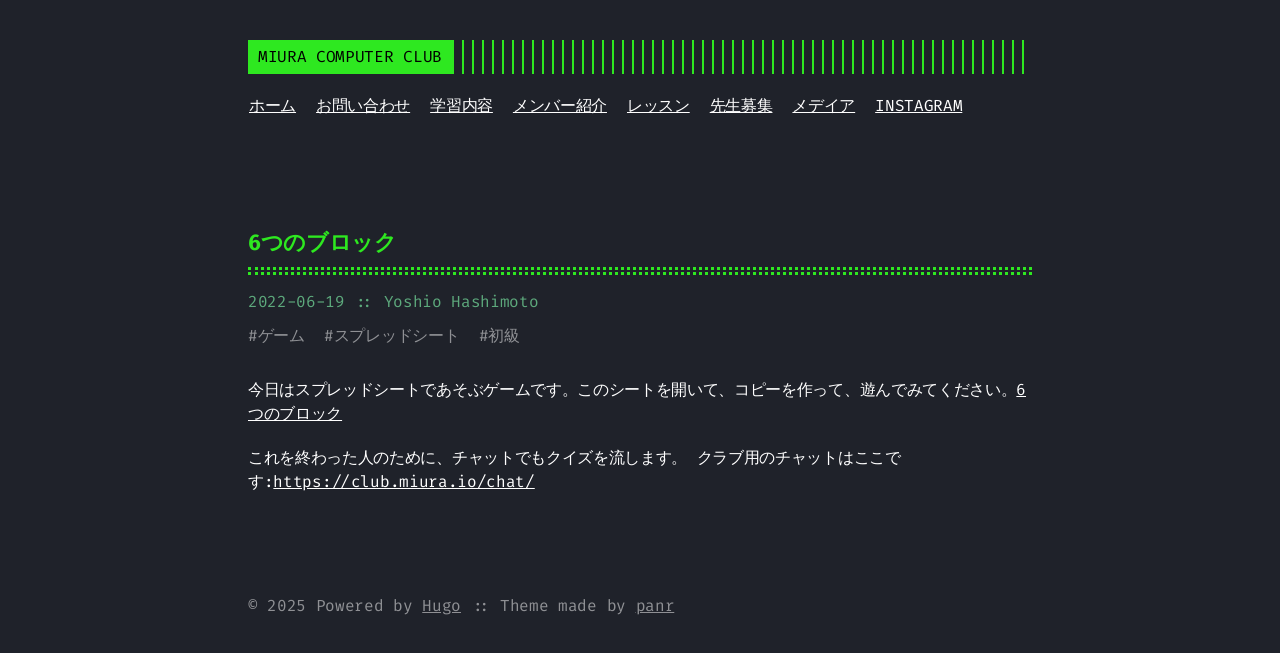

--- FILE ---
content_type: text/html
request_url: https://miura.io/games/game07/
body_size: 1519
content:
<!DOCTYPE html>
<html lang="en">
<head>
  
    <title>6つのブロック :: Miura Computer Club</title>
  
  <meta http-equiv="content-type" content="text/html; charset=utf-8">
<meta name="viewport" content="width=device-width, initial-scale=1.0">
<meta name="description" content="今日はスプレッドシートであそぶゲームです。このシートを開いて、コピーを作って、遊んでみてください。6つのブロック
これを終わった人のために、チャットでもクイズを流します。 クラブ用のチャットはここです:https://club.miura.io/chat/" />
<meta name="keywords" content="" />
<meta name="robots" content="noodp" />
<link rel="canonical" href="/games/game07/" />




<link rel="stylesheet" href="/assets/style.css">

  <link rel="stylesheet" href="/assets/green.css">



<link rel="stylesheet" href="/style.css">


<link rel="apple-touch-icon" href="/img/apple-touch-icon-192x192.png">

  <link rel="shortcut icon" href="/img/favicon/green.png">



<meta name="twitter:card" content="summary" />

  
    <meta name="twitter:site" content="" />
  
    <meta name="twitter:creator" content="Yoshio Hashimoto" />



<meta property="og:locale" content="en" />
<meta property="og:type" content="article" />
<meta property="og:title" content="6つのブロック">
<meta property="og:description" content="今日はスプレッドシートであそぶゲームです。このシートを開いて、コピーを作って、遊んでみてください。6つのブロック
これを終わった人のために、チャットでもクイズを流します。 クラブ用のチャットはここです:https://club.miura.io/chat/" />
<meta property="og:url" content="/games/game07/" />
<meta property="og:site_name" content="Miura Computer Club" />

  
    <meta property="og:image" content="/img/favicon/green.png">
  

<meta property="og:image:width" content="2048">
<meta property="og:image:height" content="1024">


  <meta property="article:published_time" content="2022-06-19 09:30:00 &#43;0900 &#43;0900" />












</head>
<body class="green">


<div class="container center headings--one-size">

  <header class="header">
  <div class="header__inner">
    <div class="header__logo">
      <a href="/">
  <div class="logo">
    MIURA COMPUTER CLUB
  </div>
</a>

    </div>
    
      <div class="menu-trigger">menu</div>
    
  </div>
  
    <nav class="menu">
  <ul class="menu__inner menu__inner--desktop">
    
      
        
          <li><a href="/">ホーム</a></li>
        
      
        
          <li><a href="/contact">お問い合わせ</a></li>
        
      
        
          <li><a href="/study">学習内容</a></li>
        
      
        
          <li><a href="/members">メンバー紹介</a></li>
        
      
        
          <li><a href="/lessons">レッスン</a></li>
        
      
        
          <li><a href="/sensei">先生募集</a></li>
        
      
        
          <li><a href="/media">メデイア</a></li>
        
      
        
          <li><a href="https://www.instagram.com/miuracomputerclub">INSTAGRAM</a></li>
        
      
      
    

    
  </ul>

  <ul class="menu__inner menu__inner--mobile">
    
      
        <li><a href="/">ホーム</a></li>
      
    
      
        <li><a href="/contact">お問い合わせ</a></li>
      
    
      
        <li><a href="/study">学習内容</a></li>
      
    
      
        <li><a href="/members">メンバー紹介</a></li>
      
    
      
        <li><a href="/lessons">レッスン</a></li>
      
    
      
        <li><a href="/sensei">先生募集</a></li>
      
    
      
        <li><a href="/media">メデイア</a></li>
      
    
      
        <li><a href="https://www.instagram.com/miuracomputerclub">INSTAGRAM</a></li>
      
    
    
  </ul>
</nav>

  
</header>


  <div class="content">
    
<div class="post">
  <h1 class="post-title">
    <a href="/games/game07/">6つのブロック</a></h1>
  <div class="post-meta">
    
      <span class="post-date">
        2022-06-19
        
      </span>
    
    
      <span class="post-author">:: Yoshio Hashimoto</span>
    
    
  </div>

  
  <span class="post-tags">
    
    #<a href="/tags/%E3%82%B2%E3%83%BC%E3%83%A0/">ゲーム</a>&nbsp;
    
    #<a href="/tags/%E3%82%B9%E3%83%97%E3%83%AC%E3%83%83%E3%83%89%E3%82%B7%E3%83%BC%E3%83%88/">スプレッドシート</a>&nbsp;
    
    #<a href="/tags/%E5%88%9D%E7%B4%9A/">初級</a>&nbsp;
    
  </span>
  
  


  

  <div class="post-content"><div>
        <p>今日はスプレッドシートであそぶゲームです。このシートを開いて、コピーを作って、遊んでみてください。<a href="https://docs.google.com/spreadsheets/d/1stc6_Peo2Lft8oVsr3QAOM8a2pHbqb0gVS4EQmVK5S0/edit#gid=0">6つのブロック</a></p>
<p>これを終わった人のために、チャットでもクイズを流します。
クラブ用のチャットはここです:<a href="https://club.miura.io/chat/index.php">https://club.miura.io/chat/</a></p>

      </div></div>

  

  

</div>

  </div>

  
    <footer class="footer">
  <div class="footer__inner">
    
      <div class="copyright">
        <span>© 2025 Powered by <a href="http://gohugo.io">Hugo</a></span>
    
        <span>:: Theme made by <a href="https://twitter.com/panr">panr</a></span>
      </div>
  </div>
</footer>

<script src="/assets/main.js"></script>
<script src="/assets/prism.js"></script>







  
</div>

</body>
</html>


--- FILE ---
content_type: text/css
request_url: https://miura.io/assets/style.css
body_size: 4755
content:
:root{--accent:#ffa86a;--background:#222129;--color:#fff;--border-color:hsla(0,0%,100%,0.1);--phoneWidth:(max-width:684px);--tabletWidth:(max-width:900px)}@custom-media --phone (max-width: 684px);@custom-media --tablet (max-width: 900px);@font-face{font-display:swap;font-family:Fira Code;font-style:normal;font-weight:400;src:url(2078a57b79d547bf1e2502f8d249b867.woff) format("woff")}@font-face{font-display:swap;font-family:Fira Code;font-style:normal;font-weight:800;src:url(58cebbe9a6bdcba6d4bb56a22a9e812f.woff) format("woff")}.button-container{display:table;margin-left:auto;margin-right:auto}.button,a.button,button{align-items:center;-webkit-appearance:none;-moz-appearance:none;appearance:none;border:1px solid transparent;border-radius:8px;cursor:pointer;display:flex;justify-content:center;margin-bottom:5px;outline:none;padding:8px 18px;position:relative;text-align:center;text-decoration:none}.button.outline,a.button.outline,button.outline{background:transparent;box-shadow:none;padding:8px 18px}.button.outline :hover,a.button.outline :hover,button.outline :hover{box-shadow:none;transform:none}.button.primary,a.button.primary,button.primary{box-shadow:0 4px 6px rgba(50,50,93,.11),0 1px 3px rgba(0,0,0,.08)}.button.primary:hover,a.button.primary:hover,button.primary:hover{box-shadow:0 2px 6px rgba(50,50,93,.21),0 1px 3px rgba(0,0,0,.08)}.button.link,a.button.link,button.link{background:none;font-size:1rem}.button.small,a.button.small,button.small{font-size:.8rem}.button.wide,a.button.wide,button.wide{min-width:200px;padding:14px 24px}a.read-more,a.read-more:active,a.read-more:hover{background:none;box-shadow:none;display:inline-flex;margin:20px 0;max-width:100%;padding:0}.code-toolbar{margin-bottom:20px}.code-toolbar .toolbar-item a{align-items:center;-webkit-appearance:none;-moz-appearance:none;appearance:none;border:1px solid transparent;border-radius:8px;cursor:pointer;display:inline-flex;font-size:13px;font-weight:500;justify-content:center;margin-bottom:5px;outline:none;padding:3px 8px;position:relative;text-align:center;text-decoration:none}.header{display:flex;flex-direction:column;position:relative}@media print{.header{display:none}}.header__inner{align-items:center;display:flex;justify-content:space-between}.header__logo{display:flex;flex:1}.header__logo:after{background:repeating-linear-gradient(90deg,#ffa86a,#ffa86a 2px,transparent 0,transparent 10px);background:repeating-linear-gradient(90deg,var(--accent),var(--accent) 2px,transparent 0,transparent 10px);content:"";display:block;right:10px;width:100%}.header__logo a{flex:0 0 auto;max-width:100%;text-decoration:none}.header .menu{--shadow-color:rgba(34,33,41,0.8);--shadow:0 10px var(--shadow-color),-10px 10px var(--shadow-color),10px 10px var(--shadow-color);margin:20px 1px}@media (max-width:684px){.header .menu{background:#222129;background:var(--background);border:2px solid;box-shadow:var(--shadow);color:#fff;list-style:none;margin:0;padding:10px;position:absolute;right:0;top:50px;z-index:99}}@media (--phone){.header .menu{background:#222129;background:var(--background);border:2px solid;box-shadow:var(--shadow);color:#fff;list-style:none;margin:0;padding:10px;position:absolute;right:0;top:50px;z-index:99}}.header .menu__inner{display:flex;flex-wrap:wrap;list-style:none;margin:0;padding:0}@media (max-width:684px){.header .menu__inner--desktop{display:none}}@media (--phone){.header .menu__inner--desktop{display:none}}.header .menu__inner--mobile{display:none}@media (max-width:684px){.header .menu__inner--mobile{display:block}}@media (--phone){.header .menu__inner--mobile{display:block}}.header .menu__inner li:not(:last-of-type){flex:0 0 auto;margin-bottom:10px;margin-right:20px}@media (max-width:684px){.header .menu__inner{align-items:flex-start;flex-direction:column;padding:0}.header .menu__inner li{margin:0;padding:5px}}@media (--phone){.header .menu__inner{align-items:flex-start;flex-direction:column;padding:0}.header .menu__inner li{margin:0;padding:5px}}.header .menu__sub-inner{list-style:none;margin:0;padding:0;position:relative}.header .menu__sub-inner:not(:only-child){margin-left:20px}.header .menu__sub-inner-more{background:#222129;background:var(--background);border:2px solid;box-shadow:var(--shadow);color:#fff;left:0;list-style:none;margin:0;padding:10px;position:absolute;top:35px;z-index:99}.header .menu__sub-inner-more-trigger{color:#ffa86a;color:var(--accent);cursor:pointer;-webkit-user-select:none;-moz-user-select:none;-ms-user-select:none;user-select:none}.header .menu__sub-inner-more li{margin:0;padding:5px;white-space:nowrap}.header .menu .spacer{flex-grow:1}.header .menu .language-selector{list-style:none;margin:0;position:relative}.header .menu .language-selector-current{color:#ffa86a;color:var(--accent);cursor:pointer;display:flex;flex-direction:row;list-style-type:none;margin:0}.header .menu .language-selector__more{background:#222129;background:var(--background);border:2px solid;box-shadow:var(--shadow);color:#fff;list-style:none;margin:0;padding:10px;position:absolute;right:0;top:35px;z-index:99}.header .menu-trigger{border:2px solid;color:#ffa86a;color:var(--accent);height:100%;margin-left:10px;padding:3px 8px;position:relative}.logo{align-items:center;background:#ffa86a;background:var(--accent);color:#000;display:flex;padding:5px 10px;text-decoration:none}html{box-sizing:border-box}*,:after,:before{box-sizing:inherit}body{text-rendering:optimizeLegibility;-webkit-font-smoothing:antialiased;font-feature-settings:"liga","tnum","zero","ss01","locl","calt";-webkit-overflow-scrolling:touch;-webkit-text-size-adjust:100%;background-color:#222129;color:#fff;color:var(--color);font-family:Fira Code,Monaco,Consolas,Ubuntu Mono,monospace;font-size:1rem;font-variant-ligatures:contextual;letter-spacing:-.02em;line-height:1.54;margin:0;padding:0}@media (max-width:684px){body{font-size:1rem}}@media (--phone){body{font-size:1rem}}.headings--one-size h1,.headings--one-size h2,.headings--one-size h3,.headings--one-size h4,.headings--one-size h5,.headings--one-size h6{line-height:1.3}.headings--one-size h1:not(first-child),.headings--one-size h2:not(first-child),.headings--one-size h3:not(first-child),.headings--one-size h4:not(first-child),.headings--one-size h5:not(first-child),.headings--one-size h6:not(first-child){margin-top:40px}.headings--one-size h1,.headings--one-size h2,.headings--one-size h3{font-size:1.4rem}.headings--one-size h4,.headings--one-size h5,.headings--one-size h6{font-size:1.2rem}a{color:inherit}img{display:block;max-width:100%}img.center,img.left{margin-right:auto}img.center,img.right{margin-left:auto}p{margin-bottom:20px}figure{display:table;margin:25px 0;max-width:100%}figure.center,figure.left{margin-right:auto}figure.center,figure.right{margin-left:auto}figure figcaption{background:#ffa86a;background:var(--accent);color:#222129;color:var(--background);font-size:14px;margin-top:5px;padding:5px 10px}figure figcaption.left{text-align:left}figure figcaption.center{text-align:center}figure figcaption.right{text-align:right}code,kbd{font-feature-settings:normal;background:rgba(255,168,106,.2);color:#ffa86a;color:var(--accent);font-family:Fira Code,Monaco,Consolas,Ubuntu Mono,monospace!important;font-size:.95rem;margin:0 2px;padding:1px 6px}code code,code kbd,kbd code,kbd kbd{background:transparent;margin:0;padding:0}pre{background:transparent!important;border-bottom:1px solid hsla(0,0%,100%,.1);border-top:1px solid hsla(0,0%,100%,.1);font-size:.95rem!important;margin:40px 0;overflow:auto;padding:20px 10px}pre+pre{border-top:0;margin-top:-40px}@media (max-width:684px){pre{word-wrap:break-word;white-space:pre-wrap}}@media (--phone){pre{word-wrap:break-word;white-space:pre-wrap}}pre code{background:none!important;border:none;font-size:inherit;margin:0;padding:0}blockquote{border-bottom:1px solid #ffa86a;border-bottom:1px solid var(--accent);border-top:1px solid #ffa86a;border-top:1px solid var(--accent);margin:40px 0;padding:25px}@media (max-width:684px){blockquote{padding-right:0}}@media (--phone){blockquote{padding-right:0}}blockquote p:first-of-type{margin-top:0}blockquote p:last-of-type{margin-bottom:0}blockquote p{position:relative}blockquote p:first-of-type:before{color:#ffa86a;color:var(--accent);content:">";display:block;left:-25px;position:absolute}blockquote.twitter-tweet{background:rgba(255,168,106,.1);border:1px solid #ffa86a;border:1px solid var(--accent);color:inherit;font:inherit;padding-top:60px;position:relative}blockquote.twitter-tweet p:before{content:""}blockquote.twitter-tweet:before{content:"> From Twitter:";font-weight:700;position:absolute;top:20px}blockquote.twitter-tweet:before,blockquote.twitter-tweet a{color:#ffa86a;color:var(--accent)}table{border-collapse:collapse;margin:40px 0;table-layout:auto;width:100%}table,td,th{border:1px dashed #ffa86a;border:1px dashed var(--accent);padding:10px}th{color:#ffa86a;color:var(--accent)}ol,ul{margin-left:22px;padding:0}ol li,ul li{position:relative}@media (max-width:684px){ol,ul{margin-left:20px}}@media (--phone){ol,ul{margin-left:20px}}ol{counter-reset:li;list-style:none}ol li{counter-increment:li}ol li:before{color:#ffa86a;color:var(--accent);content:counter(li);display:inline-block;position:absolute;right:calc(100% + 10px);text-align:right}ol ol{margin-left:38px}ol ol li{counter-increment:li}ol ol li:before{content:counters(li,".") " "}mark{background:#ffa86a;background:var(--accent);color:#222129;color:var(--background)}.container{border-right:1px solid hsla(0,0%,100%,.1);display:flex;flex-direction:column;max-width:864px;min-height:100vh;padding:40px}.container.center,.container.full{border:none;margin:0 auto}.container.full{max-width:100%}@media (max-width:684px){.container{padding:20px}}@media (--phone){.container{padding:20px}}@media print{.container{display:inline;display:initial}}.content{display:flex;flex-direction:column}@media print{.content{display:inline;display:initial}}hr{background:hsla(0,0%,100%,.1);background:var(--border-color);border:none;height:1px;width:100%}.hidden{display:none}sup{line-height:0}.index-content{margin-top:20px}.framed{border:1px solid #ffa86a;border:1px solid var(--accent);padding:20px}.framed :first-child{margin-top:0}.framed :last-child{margin-bottom:0}.post,.posts{width:100%}.post{margin:20px auto;padding:20px 0;text-align:left}@media (max-width:900px){.post{max-width:660px}}@media (--tablet){.post{max-width:660px}}.post:not(:last-of-type){border-bottom:1px solid hsla(0,0%,100%,.1);border-bottom:1px solid var(--border-color)}.post-meta{color:rgba(255,168,106,.7);font-size:1rem;margin-bottom:10px}.post-title{--border:3px dotted var(--accent);border-bottom:var(--border);color:#ffa86a;color:var(--accent);margin:0 0 15px;padding-bottom:15px;position:relative}.post-title:after{border-bottom:var(--border);bottom:2px;content:"";display:block;position:absolute;width:100%}.post-title a{text-decoration:none}.post-tags{display:block;font-size:1rem;margin-bottom:20px;opacity:.5}.post-tags a{text-decoration:none}.post-content{margin-top:30px}.post-cover{background:transparent;border:20px solid #ffa86a;border:20px solid var(--accent);margin:40px 0;padding:20px}@media (max-width:684px){.post-cover{border-width:10px;padding:10px}}@media (--phone){.post-cover{border-width:10px;padding:10px}}.post ul{list-style:none}.post ul li:not(:empty):before{color:#ffa86a;color:var(--accent);content:"-";left:-20px;position:absolute}.post--regulation h1,.post--regulation h2{justify-content:center}.post--regulation h2{margin-bottom:10px}.post--regulation h2+h2{margin-bottom:20px;margin-top:-10px}.hanchor{color:rgba(255,168,106,.9);margin-left:10px;text-decoration:none;visibility:hidden}h1:hover a,h2:hover a,h3:hover a,h4:hover a{visibility:visible}.footnotes{color:hsla(0,0%,100%,.5)}.pagination{margin-top:50px}@media print{.pagination{display:none}}.pagination__title{display:flex;margin:100px 0 20px;position:relative;text-align:center}.pagination__title-h{background:#222129;font-size:.8rem;letter-spacing:.1em;margin:0 auto;padding:5px 10px;text-align:center;text-decoration:none;text-transform:uppercase;z-index:1}.pagination__title hr{left:0;margin-top:15px;position:absolute;right:0;width:100%;z-index:0}.pagination__buttons{align-items:center;display:flex;justify-content:center}.pagination__buttons a{text-decoration:none}.button{align-items:center;-webkit-appearance:none;-moz-appearance:none;appearance:none;border-radius:8px;cursor:pointer;display:inline-flex;flex:1;font-size:1rem;justify-content:center;overflow:hidden;padding:0;position:relative}.button+.button{margin-left:10px}.button a{display:flex;padding:8px 16px;text-decoration:none}.button__text,.button a{overflow:hidden;text-overflow:ellipsis;white-space:nowrap}.button.next .button__icon{margin-left:8px}.button.previous .button__icon{margin-right:8px}.footer{flex-grow:0;opacity:.5;padding:40px 0}.footer__inner{align-items:center;display:flex;justify-content:space-between;margin:0;max-width:100%;width:760px}@media (max-width:900px){.footer__inner{flex-direction:column}}@media (--tablet){.footer__inner{flex-direction:column}}.footer a{color:inherit}.footer .copyright{align-items:center;color:var(--light-color-secondary);display:flex;flex-direction:row;font-size:1rem}.footer .copyright--user{margin:auto;text-align:center}.footer .copyright>:first-child:not(:only-child){margin-right:10px}@media (max-width:900px){.footer .copyright>:first-child:not(:only-child){border:none;margin:0;padding:0}}@media (--tablet){.footer .copyright>:first-child:not(:only-child){border:none;margin:0;padding:0}}@media (max-width:900px){.footer .copyright{flex-direction:column;margin-top:10px}}@media (--tablet){.footer .copyright{flex-direction:column;margin-top:10px}}code[class*=language-],pre[class*=language-]{word-wrap:normal;background:none;color:#ccc;font-family:Consolas,Monaco,Andale Mono,Ubuntu Mono,monospace;font-size:1em;-webkit-hyphens:none;-ms-hyphens:none;hyphens:none;line-height:1.5;-moz-tab-size:4;-o-tab-size:4;tab-size:4;text-align:left;white-space:pre;word-break:normal;word-spacing:normal}pre[class*=language-]{margin:.5em 0;padding:1em}:not(pre)>code[class*=language-],pre[class*=language-]{background:#2d2d2d}:not(pre)>code[class*=language-]{border-radius:.3em;padding:.1em;white-space:normal}.token.block-comment,.token.cdata,.token.comment,.token.doctype,.token.prolog{color:#999}.token.punctuation{color:#ccc}.token.attr-name,.token.deleted,.token.namespace,.token.tag{color:#e2777a}.token.function-name{color:#6196cc}.token.boolean,.token.function,.token.number{color:#f08d49}.token.class-name,.token.constant,.token.property,.token.symbol{color:#f8c555}.token.atrule,.token.builtin,.token.important,.token.keyword,.token.selector{color:#cc99cd}.token.attr-value,.token.char,.token.regex,.token.string,.token.variable{color:#7ec699}.token.entity,.token.operator,.token.url{color:#67cdcc}.token.bold,.token.important{font-weight:700}.token.italic{font-style:italic}.token.entity{cursor:help}.token.inserted{color:green}pre[data-line]{padding:1em 0 1em 3em}.line-highlight{background:hsla(24,20%,50%,.08);background:linear-gradient(90deg,hsla(24,20%,50%,.1) 70%,hsla(24,20%,50%,0));margin-top:1em;padding-bottom:inherit;padding-left:0;padding-right:0;padding-top:inherit}@media print{.line-highlight{-webkit-print-color-adjust:exact;color-adjust:exact}}.line-highlight:before,.line-highlight[data-end]:after{top:.4em}pre[id].linkable-line-numbers span.line-numbers-rows{pointer-events:all}pre[id].linkable-line-numbers span.line-numbers-rows>span:before{cursor:pointer}pre[id].linkable-line-numbers span.line-numbers-rows>span:hover:before{background-color:hsla(0,0%,50%,.2)}pre[class*=language-].line-numbers{counter-reset:linenumber;padding-left:3.8em;position:relative}pre[class*=language-].line-numbers>code{position:relative;white-space:inherit}.line-numbers .line-numbers-rows{border-right:1px solid #999;font-size:100%;left:-3.8em;letter-spacing:-1px;pointer-events:none;position:absolute;top:0;-webkit-user-select:none;-moz-user-select:none;-ms-user-select:none;user-select:none;width:3em}.line-numbers-rows>span{counter-increment:linenumber;display:block}.line-numbers-rows>span:before{color:#999;content:counter(linenumber);display:block;padding-right:.8em;text-align:right}.command-line-prompt{border-right:1px solid #999;display:block;float:left;font-size:100%;letter-spacing:-1px;margin-right:1em;pointer-events:none;-webkit-user-select:none;-moz-user-select:none;-ms-user-select:none;user-select:none}.command-line-prompt>span:before{color:#999;content:" ";display:block;padding-right:.8em}.command-line-prompt>span[data-user]:before{content:"[" attr(data-user) "@" attr(data-host) "] $"}.command-line-prompt>span[data-user=root]:before{content:"[" attr(data-user) "@" attr(data-host) "] #"}.command-line-prompt>span[data-prompt]:before{content:attr(data-prompt)}div.code-toolbar{position:relative}div.code-toolbar>.toolbar{opacity:0;position:absolute;right:.2em;top:.3em;transition:opacity .3s ease-in-out}div.code-toolbar:hover>.toolbar,div.code-toolbar[focus-within]>.toolbar{opacity:1}div.code-toolbar:focus-within>.toolbar{opacity:1}div.code-toolbar>.toolbar>.toolbar-item{display:inline-block}div.code-toolbar>.toolbar>.toolbar-item>a{cursor:pointer}div.code-toolbar>.toolbar>.toolbar-item>button{background:none;border:0;color:inherit;font:inherit;line-height:normal;overflow:visible;padding:0;-webkit-user-select:none;-moz-user-select:none;-ms-user-select:none}div.code-toolbar>.toolbar>.toolbar-item>a,div.code-toolbar>.toolbar>.toolbar-item>button,div.code-toolbar>.toolbar>.toolbar-item>span{background:#f5f2f0;background:hsla(0,0%,88%,.2);border-radius:.5em;box-shadow:0 2px 0 0 rgba(0,0,0,.2);color:#bbb;font-size:.8em;padding:0 .5em}div.code-toolbar>.toolbar>.toolbar-item>a:focus,div.code-toolbar>.toolbar>.toolbar-item>a:hover,div.code-toolbar>.toolbar>.toolbar-item>button:focus,div.code-toolbar>.toolbar>.toolbar-item>button:hover,div.code-toolbar>.toolbar>.toolbar-item>span:focus,div.code-toolbar>.toolbar>.toolbar-item>span:hover{color:inherit;text-decoration:none}.language-css .token.string,.language-scss .token.string,.style .token.string,.token.atrule,.token.attr-value,.token.boolean,.token.control,.token.directive,.token.entity,.token.important,.token.inserted,.token.keyword,.token.number,.token.regex,.token.statement,.token.string,.token.url,code.language-css,code.language-scss{color:#ffa86a!important;color:var(--accent)!important}.token.atrule-id,.token.attr-name,.token.class-name,.token.constant,.token.deleted,.token.namespace,.token.operator,.token.placeholder,.token.property,.token.symbol,.token.tag,.token.tag-id,.token.unit,.token.variable{color:rgba(255,168,106,.7)!important}.command-line-prompt>span:before,.token.deleted,.token.function,.token.function-name,.token.property,code.language-html,code.language-javascript{color:#a39b94!important}.token.punctuation,.token.selector,.token.tag{color:#fff}.token.cdata,.token.comment,.token.doctype,.token.prolog{color:hsla(0,0%,100%,.3)!important}.token.namespace{opacity:.7!important}pre[data-line]{position:relative}pre[class*=language-]{margin:0;overflow:auto;padding:0}.line-highlight{background:hsla(28,8%,61%,.08);left:0;line-height:inherit;margin:0;padding:0;pointer-events:none;position:absolute;right:0;white-space:pre}.line-highlight:before,.line-highlight[data-end]:after{background-color:hsla(24,20%,50%,.4);border-radius:999px;box-shadow:0 1px #fff;color:#f5f2f0;content:attr(data-start);font:700 65%/1.5 sans-serif;left:.6em;min-width:1em;padding:0 .5em;position:absolute;text-align:center;text-shadow:none;vertical-align:.3em}.line-highlight[data-end]:after{bottom:.4em;content:attr(data-end);top:auto}.line-numbers .line-highlight:after,.line-numbers .line-highlight:before{content:none}:root{--code-margin:40px}.code-toolbar{border:1px solid hsla(0,0%,100%,.1);margin:40px 0;margin:var(--code-margin) 0;padding:20px;position:relative}.code-toolbar+.code-toolbar,.code-toolbar+.highlight,.code-toolbar+.highlight .code-toolbar{border-top:0;margin-top:-40px;margin-top:calc(var(--code-margin)*-1)}.code-toolbar code,.code-toolbar pre{border:none}.code-toolbar code{color:inherit;display:block}.code-toolbar>.toolbar button{background:hsla(0,0%,87.8%,.2)!important;border-radius:0!important;box-shadow:0 2px 0 0 rgba(0,0,0,.2)!important;color:#bbb!important;font-size:.8em!important;margin:6px!important;padding:10px!important;-webkit-user-select:none;-moz-user-select:none;-ms-user-select:none;user-select:none}.collapsable-code{--border-color:#a39b94;margin:40px 0;position:relative;width:100%}.collapsable-code input[type=checkbox]{position:absolute;visibility:hidden}.collapsable-code input[type=checkbox]:checked~.code-toolbar pre,.collapsable-code input[type=checkbox]:checked~pre{border-top:none;height:0;padding:0}.collapsable-code input[type=checkbox]:checked~.code-toolbar{border-top:none;padding:0}.collapsable-code input[type=checkbox]:checked~.code-toolbar .toolbar{display:none}.collapsable-code input[type=checkbox]:checked~label .collapsable-code__toggle:after{content:attr(data-label-expand)}.collapsable-code label{border-bottom:1px solid hsla(0,0%,100%,.1);border-bottom:1px solid var(--border-color);cursor:pointer;display:flex;justify-content:space-between;margin:0;min-height:30px;min-width:30px;position:relative}.collapsable-code__title{color:#ffa86a;color:var(--accent);flex:1;overflow:hidden;padding:3px 10px;text-overflow:ellipsis;white-space:nowrap}.collapsable-code__language{border:1px solid hsla(0,0%,100%,.1);border:1px solid var(--border-color);border-bottom:none;color:#ffa86a;color:var(--accent);padding:3px 10px;text-transform:uppercase}.collapsable-code__toggle{color:#ffa86a;color:var(--accent);font-size:16px;padding:3px 10px}.collapsable-code__toggle:after{content:attr(data-label-collapse)}.collapsable-code pre{margin-top:0}.collapsable-code pre:first-line{line-height:0}.collapsable-code .code-toolbar{margin:0}.terms h1{color:#ffa86a;color:var(--accent)}.terms h3{font-size:medium}body .gist .blob-code-inner,body .gist .blob-num{border:none}


--- FILE ---
content_type: text/css
request_url: https://miura.io/assets/green.css
body_size: 3022
content:
html{box-sizing:border-box}*,:after,:before{box-sizing:inherit}body{text-rendering:optimizeLegibility;-webkit-font-smoothing:antialiased;font-feature-settings:"liga","tnum","zero","ss01","locl","calt";-webkit-overflow-scrolling:touch;-webkit-text-size-adjust:100%;background-color:#1f222a;color:#fff;color:var(--color);font-family:Fira Code,Monaco,Consolas,Ubuntu Mono,monospace;font-size:1rem;font-variant-ligatures:contextual;letter-spacing:-.02em;line-height:1.54;margin:0;padding:0}@media (max-width:684px){body{font-size:1rem}}@media (--phone){body{font-size:1rem}}.headings--one-size h1,.headings--one-size h2,.headings--one-size h3,.headings--one-size h4,.headings--one-size h5,.headings--one-size h6{line-height:1.3}.headings--one-size h1:not(first-child),.headings--one-size h2:not(first-child),.headings--one-size h3:not(first-child),.headings--one-size h4:not(first-child),.headings--one-size h5:not(first-child),.headings--one-size h6:not(first-child){margin-top:40px}.headings--one-size h1,.headings--one-size h2,.headings--one-size h3{font-size:1.4rem}.headings--one-size h4,.headings--one-size h5,.headings--one-size h6{font-size:1.2rem}a{color:inherit}img{display:block;max-width:100%}img.center,img.left{margin-right:auto}img.center,img.right{margin-left:auto}p{margin-bottom:20px}figure{display:table;margin:25px 0;max-width:100%}figure.center,figure.left{margin-right:auto}figure.center,figure.right{margin-left:auto}figure figcaption{background:#78e2a0;background:var(--accent);color:#1f222a;color:var(--background);font-size:14px;margin-top:5px;padding:5px 10px}figure figcaption.left{text-align:left}figure figcaption.center{text-align:center}figure figcaption.right{text-align:right}code,kbd{font-feature-settings:normal;background:rgba(120,226,160,.2);color:#78e2a0;color:var(--accent);font-family:Fira Code,Monaco,Consolas,Ubuntu Mono,monospace!important;font-size:.95rem;margin:0 2px;padding:1px 6px}code code,code kbd,kbd code,kbd kbd{background:transparent;margin:0;padding:0}pre{background:transparent!important;border-bottom:1px solid hsla(0,0%,100%,.1);border-top:1px solid hsla(0,0%,100%,.1);font-size:.95rem!important;margin:40px 0;overflow:auto;padding:20px 10px}pre+pre{border-top:0;margin-top:-40px}@media (max-width:684px){pre{word-wrap:break-word;white-space:pre-wrap}}@media (--phone){pre{word-wrap:break-word;white-space:pre-wrap}}pre code{background:none!important;border:none;font-size:inherit;margin:0;padding:0}blockquote{border-bottom:1px solid #78e2a0;border-bottom:1px solid var(--accent);border-top:1px solid #78e2a0;border-top:1px solid var(--accent);margin:40px 0;padding:25px}@media (max-width:684px){blockquote{padding-right:0}}@media (--phone){blockquote{padding-right:0}}blockquote p:first-of-type{margin-top:0}blockquote p:last-of-type{margin-bottom:0}blockquote p{position:relative}blockquote p:first-of-type:before{color:#78e2a0;color:var(--accent);content:">";display:block;left:-25px;position:absolute}blockquote.twitter-tweet{background:rgba(120,226,160,.1);border:1px solid #78e2a0;border:1px solid var(--accent);color:inherit;font:inherit;padding-top:60px;position:relative}blockquote.twitter-tweet p:before{content:""}blockquote.twitter-tweet:before{content:"> From Twitter:";font-weight:700;position:absolute;top:20px}blockquote.twitter-tweet:before,blockquote.twitter-tweet a{color:#78e2a0;color:var(--accent)}table{border-collapse:collapse;margin:40px 0;table-layout:auto;width:100%}table,td,th{border:1px dashed #78e2a0;border:1px dashed var(--accent);padding:10px}th{color:#78e2a0;color:var(--accent)}ol,ul{margin-left:22px;padding:0}ol li,ul li{position:relative}@media (max-width:684px){ol,ul{margin-left:20px}}@media (--phone){ol,ul{margin-left:20px}}ol{counter-reset:li;list-style:none}ol li{counter-increment:li}ol li:before{color:#78e2a0;color:var(--accent);content:counter(li);display:inline-block;position:absolute;right:calc(100% + 10px);text-align:right}ol ol{margin-left:38px}ol ol li{counter-increment:li}ol ol li:before{content:counters(li,".") " "}mark{background:#78e2a0;background:var(--accent);color:#1f222a;color:var(--background)}.container{border-right:1px solid hsla(0,0%,100%,.1);display:flex;flex-direction:column;max-width:864px;min-height:100vh;padding:40px}.container.center,.container.full{border:none;margin:0 auto}.container.full{max-width:100%}@media (max-width:684px){.container{padding:20px}}@media (--phone){.container{padding:20px}}@media print{.container{display:inline;display:initial}}.content{display:flex;flex-direction:column}@media print{.content{display:inline;display:initial}}hr{background:hsla(0,0%,100%,.1);background:var(--border-color);border:none;height:1px;width:100%}.hidden{display:none}sup{line-height:0}.header{display:flex;flex-direction:column;position:relative}@media print{.header{display:none}}.header__inner{align-items:center;display:flex;justify-content:space-between}.header__logo{display:flex;flex:1}.header__logo:after{background:repeating-linear-gradient(90deg,#78e2a0,#78e2a0 2px,transparent 0,transparent 10px);background:repeating-linear-gradient(90deg,var(--accent),var(--accent) 2px,transparent 0,transparent 10px);content:"";display:block;right:10px;width:100%}.header__logo a{flex:0 0 auto;max-width:100%;text-decoration:none}.header .menu{--shadow-color:rgba(31,34,42,0.8);--shadow:0 10px var(--shadow-color),-10px 10px var(--shadow-color),10px 10px var(--shadow-color);margin:20px 1px}@media (max-width:684px){.header .menu{background:#1f222a;background:var(--background);border:2px solid;box-shadow:var(--shadow);color:#fff;list-style:none;margin:0;padding:10px;position:absolute;right:0;top:50px;z-index:99}}@media (--phone){.header .menu{background:#1f222a;background:var(--background);border:2px solid;box-shadow:var(--shadow);color:#fff;list-style:none;margin:0;padding:10px;position:absolute;right:0;top:50px;z-index:99}}.header .menu__inner{display:flex;flex-wrap:wrap;list-style:none;margin:0;padding:0}@media (max-width:684px){.header .menu__inner--desktop{display:none}}@media (--phone){.header .menu__inner--desktop{display:none}}.header .menu__inner--mobile{display:none}@media (max-width:684px){.header .menu__inner--mobile{display:block}}@media (--phone){.header .menu__inner--mobile{display:block}}.header .menu__inner li:not(:last-of-type){flex:0 0 auto;margin-bottom:10px;margin-right:20px}@media (max-width:684px){.header .menu__inner{align-items:flex-start;flex-direction:column;padding:0}.header .menu__inner li{margin:0;padding:5px}}@media (--phone){.header .menu__inner{align-items:flex-start;flex-direction:column;padding:0}.header .menu__inner li{margin:0;padding:5px}}.header .menu__sub-inner{list-style:none;margin:0;padding:0;position:relative}.header .menu__sub-inner:not(:only-child){margin-left:20px}.header .menu__sub-inner-more{background:#1f222a;background:var(--background);border:2px solid;box-shadow:var(--shadow);color:#fff;left:0;list-style:none;margin:0;padding:10px;position:absolute;top:35px;z-index:99}.header .menu__sub-inner-more-trigger{color:#78e2a0;color:var(--accent);cursor:pointer;-webkit-user-select:none;-moz-user-select:none;-ms-user-select:none;user-select:none}.header .menu__sub-inner-more li{margin:0;padding:5px;white-space:nowrap}.header .menu .spacer{flex-grow:1}.header .menu .language-selector{list-style:none;margin:0;position:relative}.header .menu .language-selector-current{color:#78e2a0;color:var(--accent);cursor:pointer;display:flex;flex-direction:row;list-style-type:none;margin:0}.header .menu .language-selector__more{background:#1f222a;background:var(--background);border:2px solid;box-shadow:var(--shadow);color:#fff;list-style:none;margin:0;padding:10px;position:absolute;right:0;top:35px;z-index:99}.header .menu-trigger{border:2px solid;color:#78e2a0;color:var(--accent);height:100%;margin-left:10px;padding:3px 8px;position:relative}.logo{align-items:center;background:#78e2a0;background:var(--accent);color:#000;display:flex;padding:5px 10px;text-decoration:none}.pagination{margin-top:50px}@media print{.pagination{display:none}}.pagination__title{display:flex;margin:100px 0 20px;position:relative;text-align:center}.pagination__title-h{background:#1f222a;font-size:.8rem;letter-spacing:.1em;margin:0 auto;padding:5px 10px;text-align:center;text-decoration:none;text-transform:uppercase;z-index:1}.pagination__title hr{left:0;margin-top:15px;position:absolute;right:0;width:100%;z-index:0}.pagination__buttons{align-items:center;display:flex;justify-content:center}.pagination__buttons a{text-decoration:none}.button{align-items:center;-webkit-appearance:none;-moz-appearance:none;appearance:none;border-radius:8px;cursor:pointer;display:inline-flex;flex:1;font-size:1rem;justify-content:center;overflow:hidden;padding:0;position:relative}.button+.button{margin-left:10px}.button a{display:flex;padding:8px 16px;text-decoration:none}.button__text,.button a{overflow:hidden;text-overflow:ellipsis;white-space:nowrap}.button.next .button__icon{margin-left:8px}.button.previous .button__icon{margin-right:8px}.index-content{margin-top:20px}.framed{border:1px solid #78e2a0;border:1px solid var(--accent);padding:20px}.framed :first-child{margin-top:0}.framed :last-child{margin-bottom:0}.post,.posts{width:100%}.post{margin:20px auto;padding:20px 0;text-align:left}@media (max-width:900px){.post{max-width:660px}}@media (--tablet){.post{max-width:660px}}.post:not(:last-of-type){border-bottom:1px solid hsla(0,0%,100%,.1);border-bottom:1px solid var(--border-color)}.post-meta{color:rgba(120,226,160,.7);font-size:1rem;margin-bottom:10px}.post-title{--border:3px dotted var(--accent);border-bottom:var(--border);color:#78e2a0;color:var(--accent);margin:0 0 15px;padding-bottom:15px;position:relative}.post-title:after{border-bottom:var(--border);bottom:2px;content:"";display:block;position:absolute;width:100%}.post-title a{text-decoration:none}.post-tags{display:block;font-size:1rem;margin-bottom:20px;opacity:.5}.post-tags a{text-decoration:none}.post-content{margin-top:30px}.post-cover{background:transparent;border:20px solid #78e2a0;border:20px solid var(--accent);margin:40px 0;padding:20px}@media (max-width:684px){.post-cover{border-width:10px;padding:10px}}@media (--phone){.post-cover{border-width:10px;padding:10px}}.post ul{list-style:none}.post ul li:not(:empty):before{color:#78e2a0;color:var(--accent);content:"-";left:-20px;position:absolute}.post--regulation h1,.post--regulation h2{justify-content:center}.post--regulation h2{margin-bottom:10px}.post--regulation h2+h2{margin-bottom:20px;margin-top:-10px}.hanchor{color:rgba(120,226,160,.9);margin-left:10px;text-decoration:none;visibility:hidden}h1:hover a,h2:hover a,h3:hover a,h4:hover a{visibility:visible}.footnotes{color:hsla(0,0%,100%,.5)}.language-css .token.string,.language-scss .token.string,.style .token.string,.token.atrule,.token.attr-value,.token.boolean,.token.control,.token.directive,.token.entity,.token.important,.token.inserted,.token.keyword,.token.number,.token.regex,.token.statement,.token.string,.token.url,code.language-css,code.language-scss{color:#78e2a0!important;color:var(--accent)!important}.token.atrule-id,.token.attr-name,.token.class-name,.token.constant,.token.deleted,.token.namespace,.token.operator,.token.placeholder,.token.property,.token.symbol,.token.tag,.token.tag-id,.token.unit,.token.variable{color:rgba(120,226,160,.7)!important}.command-line-prompt>span:before,.token.deleted,.token.function,.token.function-name,.token.property,code.language-html,code.language-javascript{color:#96a09a!important}.token.punctuation,.token.selector,.token.tag{color:#fff}.token.cdata,.token.comment,.token.doctype,.token.prolog{color:hsla(0,0%,100%,.3)!important}.token.namespace{opacity:.7!important}pre[data-line]{position:relative}pre[class*=language-]{margin:0;overflow:auto;padding:0}.line-highlight{background:hsla(144,5%,61%,.08);left:0;line-height:inherit;margin:0;padding:0;pointer-events:none;position:absolute;right:0;white-space:pre}.line-highlight:before,.line-highlight[data-end]:after{background-color:hsla(24,20%,50%,.4);border-radius:999px;box-shadow:0 1px #fff;color:#f5f2f0;content:attr(data-start);font:700 65%/1.5 sans-serif;left:.6em;min-width:1em;padding:0 .5em;position:absolute;text-align:center;text-shadow:none;vertical-align:.3em}.line-highlight[data-end]:after{bottom:.4em;content:attr(data-end);top:auto}.line-numbers .line-highlight:after,.line-numbers .line-highlight:before{content:none}:root{--code-margin:40px}.code-toolbar{border:1px solid hsla(0,0%,100%,.1);margin:40px 0;margin:var(--code-margin) 0;padding:20px;position:relative}.code-toolbar+.code-toolbar,.code-toolbar+.highlight,.code-toolbar+.highlight .code-toolbar{border-top:0;margin-top:-40px;margin-top:calc(var(--code-margin)*-1)}.code-toolbar code,.code-toolbar pre{border:none}.code-toolbar code{color:inherit;display:block}.code-toolbar>.toolbar button{background:hsla(0,0%,87.8%,.2)!important;border-radius:0!important;box-shadow:0 2px 0 0 rgba(0,0,0,.2)!important;color:#bbb!important;font-size:.8em!important;margin:6px!important;padding:10px!important;-webkit-user-select:none;-moz-user-select:none;-ms-user-select:none;user-select:none}:root{--accent:#ffa86a;--phoneWidth:(max-width:684px);--tabletWidth:(max-width:900px);--accent:#78e2a0;--background:#1f222a;--color:#fff;--border-color:hsla(0,0%,100%,0.1)}@custom-media --phone (max-width: 684px);@custom-media --tablet (max-width: 900px)


--- FILE ---
content_type: text/css
request_url: https://miura.io/style.css
body_size: -356
content:
:root{
    --accent: #2EE820;
    --background-color: #000000;
}
